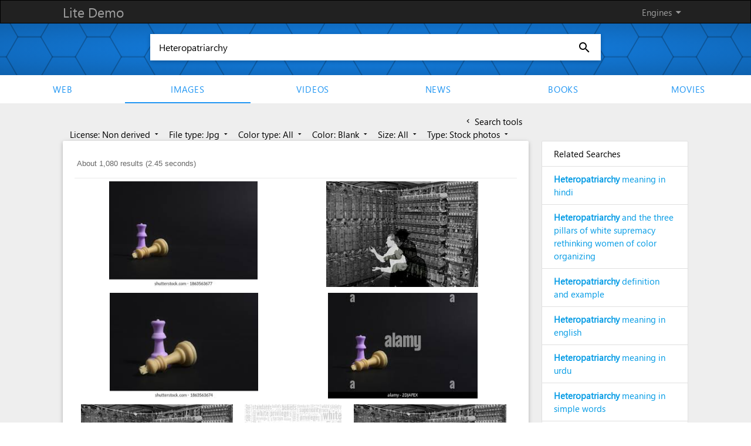

--- FILE ---
content_type: application/javascript; charset=utf-8
request_url: https://cse.google.com/cse/element/v1?rsz=20&num=20&hl=en&source=gcsc&cselibv=f71e4ed980f4c082&searchtype=image&cx=006010194534762694787%3Ahlwrnevfyuo&q=Heteropatriarchy&safe=active&cse_tok=AEXjvhJefR214aWzf-EZFPKUB-6p%3A1769116316469&as_filetype=jpg&imgcolor=black&imgtype=stock&exp=cc%2Capo&callback=google.search.cse.api16812&rurl=https%3A%2F%2Fdemo.azizisearch.com%2Flite%2Fimages%2Fsearch%3Fq%3DHeteropatriarchy%26t%3D3%26mf%3D0%26ml%3D4%26c%3D10
body_size: 5680
content:
/*O_o*/
google.search.cse.api16812({
  "cursor": {
    "currentPageIndex": 0,
    "estimatedResultCount": "1080",
    "moreResultsUrl": "http://www.google.com/cse?oe=utf8&ie=utf8&source=uds&searchtype=image&q=Heteropatriarchy&safe=active&as_filetype=jpg&imgtype=stock&imgcolor=black&cx=006010194534762694787:hlwrnevfyuo&start=0",
    "resultCount": "1,080",
    "searchResultTime": "2.45",
    "pages": [
      {
        "label": 1,
        "start": "0"
      },
      {
        "label": 2,
        "start": "20"
      },
      {
        "label": 3,
        "start": "40"
      },
      {
        "label": 4,
        "start": "60"
      },
      {
        "label": 5,
        "start": "80"
      },
      {
        "label": 6,
        "start": "100"
      },
      {
        "label": 7,
        "start": "120"
      },
      {
        "label": 8,
        "start": "140"
      },
      {
        "label": 9,
        "start": "160"
      },
      {
        "label": 10,
        "start": "180"
      }
    ]
  },
  "context": {
    "title": "Azizi search - Images",
    "total_results": "0"
  },
  "results": [
    {
      "content": "Feminist Symbol Queen Defeated King Equality Stock Photo ...",
      "contentNoFormatting": "Feminist Symbol Queen Defeated King Equality Stock Photo ...",
      "title": "Feminist Symbol Queen Defeated King Equality Stock Photo ...",
      "titleNoFormatting": "Feminist Symbol Queen Defeated King Equality Stock Photo ...",
      "unescapedUrl": "https://www.shutterstock.com/image-photo/feminist-symbol-queen-defeated-king-260nw-1863563677.jpg",
      "url": "https://www.shutterstock.com/image-photo/feminist-symbol-queen-defeated-king-260nw-1863563677.jpg",
      "visibleUrl": "www.shutterstock.com",
      "originalContextUrl": "https://www.shutterstock.com/image-photo/feminist-symbol-queen-defeated-king-equality-1863563674",
      "height": "280",
      "width": "393",
      "tbUrl": "https://encrypted-tbn0.gstatic.com/images?q=tbn:ANd9GcQYqwd6-SlmCWEvkQMVJnqBkcUhITbJpJBiqgNcHQKHzIOMPzHMI8DJ&s",
      "tbMedUrl": "https://encrypted-tbn0.gstatic.com/images?q=tbn:ANd9GcTuNytQr9NgsMdRkfEra97x3tpxP-piuyqjn2lQ5kn1tc8JC6ce6fu_Y30&s",
      "tbLargeUrl": "https://encrypted-tbn0.gstatic.com/images?q=tbn:ANd9GcRYKVFL-hlXVFcs0xm6JxdrTJ0Dnd7T6K0M5XxqGUlceRbqGSg&s",
      "tbHeight": "88",
      "tbMedHeight": "136",
      "tbLargeHeight": "189",
      "tbWidth": "124",
      "tbMedWidth": "191",
      "tbLargeWidth": "266",
      "imageId": "ANd9GcQYqwd6-SlmCWEvkQMVJnqBkcUhITbJpJBiqgNcHQKHzIOMPzHMI8DJ",
      "breadcrumbUrl": {
        "crumbs": [
          "image-photo",
          "feminist-symbol-queen-defeated-king-260nw-1863563677.jpg"
        ]
      },
      "fileFormat": "image/jpeg"
    },
    {
      "content": "Hanna Barakat&#39;s image collection &amp; the paradoxes of depicting ...",
      "contentNoFormatting": "Hanna Barakat's image collection & the paradoxes of depicting ...",
      "title": "Hanna Barakat&#39;s image collection &amp; the paradoxes of depicting ...",
      "titleNoFormatting": "Hanna Barakat's image collection & the paradoxes of depicting ...",
      "unescapedUrl": "https://blog.betterimagesofai.org/wp-content/uploads/2025/01/HannaBarakat-CambridgeDiversity-FundShadowWork%E2%80%93-Decrypting-Bletchley-Parks-Codebreakers-1280x889-3.jpg",
      "url": "https://blog.betterimagesofai.org/wp-content/uploads/2025/01/HannaBarakat-CambridgeDiversity-FundShadowWork%25E2%2580%2593-Decrypting-Bletchley-Parks-Codebreakers-1280x889-3.jpg",
      "visibleUrl": "blog.betterimagesofai.org",
      "originalContextUrl": "https://blog.betterimagesofai.org/hanna-barakats-image-collection-the-paradoxes-of-depicting-diversity-in-ai-history/",
      "height": "889",
      "width": "1280",
      "tbUrl": "https://encrypted-tbn0.gstatic.com/images?q=tbn:ANd9GcTpQuJfaGRMGJs9ifWVOPzRqieJmr4Kmove_1Jd6OBF_9yUoDxkfDRSt7s&s",
      "tbMedUrl": "https://encrypted-tbn0.gstatic.com/images?q=tbn:ANd9GcRimXOosQ6mF0owUE1eJIRsI3mL2yZC6Pke0sf85Q96jqaLVBr4gL_fnlj5&s",
      "tbLargeUrl": "https://encrypted-tbn0.gstatic.com/images?q=tbn:ANd9GcRJFukK78d-k3AxmzheU0R1NCJOg7ddiKmDN3BpnL2Kr58WlXTx&s",
      "tbHeight": "104",
      "tbMedHeight": "134",
      "tbLargeHeight": "187",
      "tbWidth": "150",
      "tbMedWidth": "193",
      "tbLargeWidth": "269",
      "imageId": "ANd9GcTpQuJfaGRMGJs9ifWVOPzRqieJmr4Kmove_1Jd6OBF_9yUoDxkfDRSt7s",
      "breadcrumbUrl": {
        "crumbs": [
          "wp-content",
          "uploads",
          "2025",
          "01",
          "HannaBarakat-CambridgeDiversity-FundShadowWork–-Decrypting-Bletchley-Parks-Codebreakers-1280x889-3.jpg"
        ]
      },
      "fileFormat": "image/jpeg"
    },
    {
      "content": "Feminist Symbol Queen Defeated King Equality Stock Photo ...",
      "contentNoFormatting": "Feminist Symbol Queen Defeated King Equality Stock Photo ...",
      "title": "Feminist Symbol Queen Defeated King Equality Stock Photo ...",
      "titleNoFormatting": "Feminist Symbol Queen Defeated King Equality Stock Photo ...",
      "unescapedUrl": "https://www.shutterstock.com/image-photo/feminist-symbol-queen-defeated-king-260nw-1863563674.jpg",
      "url": "https://www.shutterstock.com/image-photo/feminist-symbol-queen-defeated-king-260nw-1863563674.jpg",
      "visibleUrl": "www.shutterstock.com",
      "originalContextUrl": "https://www.shutterstock.com/image-photo/feminist-symbol-queen-defeated-king-equality-1863563674",
      "height": "280",
      "width": "393",
      "tbUrl": "https://encrypted-tbn0.gstatic.com/images?q=tbn:ANd9GcQt56qMlEb4BkPE2vydh3Jq9ArhaDIcOyMxqz8fAFavrl_yxw6gMhFCLw&s",
      "tbMedUrl": "https://encrypted-tbn0.gstatic.com/images?q=tbn:ANd9GcTI5YvjxqcFiASeByKhXcjmMPieQz0zadiwfhoGWUf2ZgdeVm_-_ejUE8Tp&s",
      "tbLargeUrl": "https://encrypted-tbn0.gstatic.com/images?q=tbn:ANd9GcQ_m6IuCYQbwAhmhDOpKpJcV630B6WGTMFRXDO1UBo5CSVw1d-_&s",
      "tbHeight": "88",
      "tbMedHeight": "136",
      "tbLargeHeight": "189",
      "tbWidth": "124",
      "tbMedWidth": "191",
      "tbLargeWidth": "266",
      "imageId": "ANd9GcQt56qMlEb4BkPE2vydh3Jq9ArhaDIcOyMxqz8fAFavrl_yxw6gMhFCLw",
      "breadcrumbUrl": {
        "crumbs": [
          "image-photo",
          "feminist-symbol-queen-defeated-king-260nw-1863563674.jpg"
        ]
      },
      "fileFormat": "image/jpeg"
    },
    {
      "content": "Feminist symbol. The queen defeated king. Equality and equity for ...",
      "contentNoFormatting": "Feminist symbol. The queen defeated king. Equality and equity for ...",
      "title": "Feminist symbol. The queen defeated king. Equality and equity for ...",
      "titleNoFormatting": "Feminist symbol. The queen defeated king. Equality and equity for ...",
      "unescapedUrl": "https://l450v.alamy.com/450v/2djafex/feminist-symbol-the-queen-defeated-king-equality-and-equity-for-women-chess-pieces-metaphor-2djafex.jpg",
      "url": "https://l450v.alamy.com/450v/2djafex/feminist-symbol-the-queen-defeated-king-equality-and-equity-for-women-chess-pieces-metaphor-2djafex.jpg",
      "visibleUrl": "www.alamy.com",
      "originalContextUrl": "https://www.alamy.com/feminist-symbol-the-queen-defeated-king-equality-and-equity-for-women-chess-pieces-metaphor-image389923604.html",
      "height": "318",
      "width": "450",
      "tbUrl": "https://encrypted-tbn0.gstatic.com/images?q=tbn:ANd9GcTcGXOqrTCCxzh-h24CZWxQeb-S9XZ1ihsAtxddyfQCY6rJ9uXQR5pz&s",
      "tbMedUrl": "https://encrypted-tbn0.gstatic.com/images?q=tbn:ANd9GcSMBDKLdmuoW0vAtCYeLRZmZbui0KHA-W2o8P5l9uR-f0-BihPLN7YDzCc&s",
      "tbLargeUrl": "https://encrypted-tbn0.gstatic.com/images?q=tbn:ANd9GcTUR-R1mJrSGOg0VWfDWdUZEAdmRoUzcUJUyBTszbKMDxgG9AA&s",
      "tbHeight": "90",
      "tbMedHeight": "135",
      "tbLargeHeight": "189",
      "tbWidth": "127",
      "tbMedWidth": "192",
      "tbLargeWidth": "267",
      "imageId": "ANd9GcTcGXOqrTCCxzh-h24CZWxQeb-S9XZ1ihsAtxddyfQCY6rJ9uXQR5pz",
      "breadcrumbUrl": {
        "crumbs": [
          "450v",
          "2djafex",
          "feminist-symbol-the-queen-defeated-king-equality-and-equity-for-women-chess-pieces-metaphor-2djafex.jpg"
        ]
      },
      "fileFormat": "image/jpeg"
    },
    {
      "content": "Hanna Barakat&#39;s image collection &amp; the paradoxes of depicting ...",
      "contentNoFormatting": "Hanna Barakat's image collection & the paradoxes of depicting ...",
      "title": "Hanna Barakat&#39;s image collection &amp; the paradoxes of depicting ...",
      "titleNoFormatting": "Hanna Barakat's image collection & the paradoxes of depicting ...",
      "unescapedUrl": "https://blog.betterimagesofai.org/wp-content/uploads/2025/01/HannaBarakat-CambridgeDiversity-FundShadowWork%E2%80%93-Decrypting-Bletchley-Parks-Codebreakers-1280x889-3-1088x756.jpg",
      "url": "https://blog.betterimagesofai.org/wp-content/uploads/2025/01/HannaBarakat-CambridgeDiversity-FundShadowWork%25E2%2580%2593-Decrypting-Bletchley-Parks-Codebreakers-1280x889-3-1088x756.jpg",
      "visibleUrl": "blog.betterimagesofai.org",
      "originalContextUrl": "https://blog.betterimagesofai.org/hanna-barakats-image-collection-the-paradoxes-of-depicting-diversity-in-ai-history/",
      "height": "756",
      "width": "1088",
      "tbUrl": "https://encrypted-tbn0.gstatic.com/images?q=tbn:ANd9GcQkg5hfufSZ199GdTTTaQqJuYye4c0m9WxF77Qg3-FlqcNTZWssAWFQ_g&s",
      "tbMedUrl": "https://encrypted-tbn0.gstatic.com/images?q=tbn:ANd9GcQIVvk63ZYl1RO1lcvidKrVNtk0GdxjfQtmsVi30R_30hxQOGPTHPKmPsI&s",
      "tbLargeUrl": "https://encrypted-tbn0.gstatic.com/images?q=tbn:ANd9GcTIIVvbpBmRqgEmACO5lypMv_Gr5ATgZgQLP4ZA7VZWd1nyU-E&s",
      "tbHeight": "104",
      "tbMedHeight": "134",
      "tbLargeHeight": "187",
      "tbWidth": "150",
      "tbMedWidth": "193",
      "tbLargeWidth": "269",
      "imageId": "ANd9GcQkg5hfufSZ199GdTTTaQqJuYye4c0m9WxF77Qg3-FlqcNTZWssAWFQ_g",
      "breadcrumbUrl": {
        "crumbs": [
          "wp-content",
          "uploads",
          "2025",
          "01",
          "HannaBarakat-CambridgeDiversity-FundShadowWork–-Decrypting-Bletchley-Parks-Codebreakers-1280x889-3-1088x756.jpg"
        ]
      },
      "fileFormat": "image/jpeg"
    },
    {
      "content": "White supremacy hi-res stock photography and images - Alamy",
      "contentNoFormatting": "White supremacy hi-res stock photography and images - Alamy",
      "title": "White supremacy hi-res stock photography and images - Alamy",
      "titleNoFormatting": "White supremacy hi-res stock photography and images - Alamy",
      "unescapedUrl": "https://c8.alamy.com/comp/2S003TC/white-supremacy-culture-word-cloud-conceptual-design-isolated-on-white-background-2S003TC.jpg",
      "url": "https://c8.alamy.com/comp/2S003TC/white-supremacy-culture-word-cloud-conceptual-design-isolated-on-white-background-2S003TC.jpg",
      "visibleUrl": "www.alamy.com",
      "originalContextUrl": "https://www.alamy.com/stock-photo/white-supremacy.html",
      "height": "1390",
      "width": "1274",
      "tbUrl": "https://encrypted-tbn0.gstatic.com/images?q=tbn:ANd9GcQLKLvGQioxXDZehyqCU3hdhx-30nXoI8DCLkAvKZxgiRHS_2NubvL3KaA&s",
      "tbMedUrl": "https://encrypted-tbn0.gstatic.com/images?q=tbn:ANd9GcScpuEhNP_kIvcbRcI2lArtY-klYHnSS-guHbu2sRkH_H2RLh4Twdc524I&s",
      "tbLargeUrl": "https://encrypted-tbn0.gstatic.com/images?q=tbn:ANd9GcQhNObqbI9l-xLwZ5gTUOXnljszCy_0DJvIviXHJxljCqrzzAc&s",
      "tbHeight": "150",
      "tbMedHeight": "146",
      "tbLargeHeight": "235",
      "tbWidth": "137",
      "tbMedWidth": "134",
      "tbLargeWidth": "215",
      "imageId": "ANd9GcQLKLvGQioxXDZehyqCU3hdhx-30nXoI8DCLkAvKZxgiRHS_2NubvL3KaA",
      "breadcrumbUrl": {
        "crumbs": [
          "comp",
          "2S003TC",
          "white-supremacy-culture-word-cloud-conceptual-design-isolated-on-white-background-2S003TC.jpg"
        ]
      },
      "fileFormat": "image/jpeg"
    },
    {
      "content": "HannaBarakat- ...",
      "contentNoFormatting": "HannaBarakat- ...",
      "title": "Hanna Barakat&#39;s image collection &amp; the paradoxes of depicting ...",
      "titleNoFormatting": "Hanna Barakat's image collection & the paradoxes of depicting ...",
      "unescapedUrl": "https://blog.betterimagesofai.org/wp-content/uploads/2025/01/HannaBarakat-CambridgeDiversity-FundShadowWork%E2%80%93-Decrypting-Bletchley-Parks-Codebreakers-1280x889-1-1024x711.jpg",
      "url": "https://blog.betterimagesofai.org/wp-content/uploads/2025/01/HannaBarakat-CambridgeDiversity-FundShadowWork%25E2%2580%2593-Decrypting-Bletchley-Parks-Codebreakers-1280x889-1-1024x711.jpg",
      "visibleUrl": "blog.betterimagesofai.org",
      "originalContextUrl": "https://blog.betterimagesofai.org/hanna-barakats-image-collection-the-paradoxes-of-depicting-diversity-in-ai-history/",
      "height": "711",
      "width": "1024",
      "tbUrl": "https://encrypted-tbn0.gstatic.com/images?q=tbn:ANd9GcS2nTZGYrkWJUobsnY8-dw8nQTiB5SkeXsj85n_z5lgkre2s7gpUmzefY4&s",
      "tbMedUrl": "https://encrypted-tbn0.gstatic.com/images?q=tbn:ANd9GcRvWC6nTQNWBTTPI42DHbzQjLVY4BJ4vRq8iMV_1XDVfCvYcDlwvajxyQ9B&s",
      "tbLargeUrl": "https://encrypted-tbn0.gstatic.com/images?q=tbn:ANd9GcRo736pKDLOlkrEO0dnSM-pw0E0lWh2bErEU1-Nfq9tPOO1hre-&s",
      "tbHeight": "104",
      "tbMedHeight": "134",
      "tbLargeHeight": "187",
      "tbWidth": "150",
      "tbMedWidth": "194",
      "tbLargeWidth": "270",
      "imageId": "ANd9GcS2nTZGYrkWJUobsnY8-dw8nQTiB5SkeXsj85n_z5lgkre2s7gpUmzefY4",
      "breadcrumbUrl": {
        "crumbs": [
          "wp-content",
          "uploads",
          "2025",
          "01",
          "HannaBarakat-CambridgeDiversity-FundShadowWork–-Decrypting-Bletchley-Parks-Codebreakers-1280x889-1-1024x711.jpg"
        ]
      },
      "fileFormat": "image/jpeg"
    },
    {
      "content": "Feminist women fighting against \u003cb\u003eheteropatriarchal\u003c/b\u003e capitalism Stock ...",
      "contentNoFormatting": "Feminist women fighting against heteropatriarchal capitalism Stock ...",
      "title": "Feminist women fighting against \u003cb\u003eheteropatriarchal\u003c/b\u003e capitalism Stock ...",
      "titleNoFormatting": "Feminist women fighting against heteropatriarchal capitalism Stock ...",
      "unescapedUrl": "https://c8.alamy.com/comp/2A6GXM7/feminist-women-fighting-against-heteropatriarchal-capitalism-2A6GXM7.jpg",
      "url": "https://c8.alamy.com/comp/2A6GXM7/feminist-women-fighting-against-heteropatriarchal-capitalism-2A6GXM7.jpg",
      "visibleUrl": "www.alamy.com",
      "originalContextUrl": "https://www.alamy.com/feminist-women-fighting-against-heteropatriarchal-capitalism-image331057111.html",
      "height": "957",
      "width": "1300",
      "tbUrl": "https://encrypted-tbn0.gstatic.com/images?q=tbn:ANd9GcRobAr875SY-QLaEfeovL4GV_-5_fGBNVyg-mGH4tMQbTXTC7-VLKE9lA&s",
      "tbMedUrl": "https://encrypted-tbn0.gstatic.com/images?q=tbn:ANd9GcQeMcEpMFL8Bk7TabbbouMdPt3sGOhugsl6yIlniHjIRHiUc_0XGfsyk6E&s",
      "tbLargeUrl": "https://encrypted-tbn0.gstatic.com/images?q=tbn:ANd9GcRLXZGZhqtAqPqzOFOk4-ykWUzAVVkXJfIMSdgj3DkWIc_zei4&s",
      "tbHeight": "110",
      "tbMedHeight": "138",
      "tbLargeHeight": "193",
      "tbWidth": "150",
      "tbMedWidth": "188",
      "tbLargeWidth": "262",
      "imageId": "ANd9GcRobAr875SY-QLaEfeovL4GV_-5_fGBNVyg-mGH4tMQbTXTC7-VLKE9lA",
      "breadcrumbUrl": {
        "crumbs": [
          "comp",
          "2A6GXM7",
          "feminist-women-fighting-against-heteropatriarchal-capitalism-2A6GXM7.jpg"
        ]
      },
      "fileFormat": "image/jpeg"
    },
    {
      "content": "1,494 Consumer Rights Stock Photos - Free &amp; Royalty-Free Stock ...",
      "contentNoFormatting": "1,494 Consumer Rights Stock Photos - Free & Royalty-Free Stock ...",
      "title": "1,494 Consumer Rights Stock Photos - Free &amp; Royalty-Free Stock ...",
      "titleNoFormatting": "1,494 Consumer Rights Stock Photos - Free & Royalty-Free Stock ...",
      "unescapedUrl": "https://thumbs.dreamstime.com/b/protection-regulation-home-insurance-law-justice-protection-regulation-home-insurance-law-justice-concept-115018789.jpg",
      "url": "https://thumbs.dreamstime.com/b/protection-regulation-home-insurance-law-justice-protection-regulation-home-insurance-law-justice-concept-115018789.jpg",
      "visibleUrl": "www.dreamstime.com",
      "originalContextUrl": "https://www.dreamstime.com/photos-images/consumer-rights.html",
      "height": "525",
      "width": "800",
      "tbUrl": "https://encrypted-tbn0.gstatic.com/images?q=tbn:ANd9GcSRckdcJOesRw0VPYqGbArsOuUi6ghB5uNfn20vQILht_6qszuvxNivdIo&s",
      "tbMedUrl": "https://encrypted-tbn0.gstatic.com/images?q=tbn:ANd9GcQyfnczm3YibqLdYGIBMvy9Ws9yzV8-pQ60vR_BTBmvt6vgSGWjfEVzgrek&s",
      "tbLargeUrl": "https://encrypted-tbn0.gstatic.com/images?q=tbn:ANd9GcTLBAPRYstaoodNrwaOjg_qK-U_aOCxa_MMUUpoGgpA0glie7DQ&s",
      "tbHeight": "94",
      "tbMedHeight": "130",
      "tbLargeHeight": "182",
      "tbWidth": "143",
      "tbMedWidth": "199",
      "tbLargeWidth": "277",
      "imageId": "ANd9GcSRckdcJOesRw0VPYqGbArsOuUi6ghB5uNfn20vQILht_6qszuvxNivdIo",
      "breadcrumbUrl": {
        "crumbs": [
          "b",
          "protection-regulation-home-insurance-law-justice-protection-regulation-home-insurance-law-justice-concept-115018789.jpg"
        ]
      },
      "fileFormat": "image/jpeg"
    },
    {
      "content": "Feminist symbol. The queen defeated king. Equality and equity for ...",
      "contentNoFormatting": "Feminist symbol. The queen defeated king. Equality and equity for ...",
      "title": "Feminist symbol. The queen defeated king. Equality and equity for ...",
      "titleNoFormatting": "Feminist symbol. The queen defeated king. Equality and equity for ...",
      "unescapedUrl": "https://c8.alamy.com/comp/2DJAFF0/feminist-symbol-the-queen-defeated-king-equality-and-equity-for-women-chess-pieces-metaphor-2DJAFF0.jpg",
      "url": "https://c8.alamy.com/comp/2DJAFF0/feminist-symbol-the-queen-defeated-king-equality-and-equity-for-women-chess-pieces-metaphor-2DJAFF0.jpg",
      "visibleUrl": "www.alamy.com",
      "originalContextUrl": "https://www.alamy.com/feminist-symbol-the-queen-defeated-king-equality-and-equity-for-women-chess-pieces-metaphor-image389923604.html",
      "height": "951",
      "width": "1300",
      "tbUrl": "https://encrypted-tbn0.gstatic.com/images?q=tbn:ANd9GcQZkfn6fUeRb39hygU_wf4DERsOqmDX5llSGb7n4FgFkkZeopL6kbXaSkU&s",
      "tbMedUrl": "https://encrypted-tbn0.gstatic.com/images?q=tbn:ANd9GcQ1-FqAhWg-oAC1EzG63E_fMKiN-Bd5J3oCjHAamw5_gjMqr-O-aF6vJBmY&s",
      "tbLargeUrl": "https://encrypted-tbn0.gstatic.com/images?q=tbn:ANd9GcTrOIJXElx0tAe2wA7wSac6xIgXk7UuvW0o1-ZS7zVUEaDVJfcM&s",
      "tbHeight": "110",
      "tbMedHeight": "138",
      "tbLargeHeight": "192",
      "tbWidth": "150",
      "tbMedWidth": "189",
      "tbLargeWidth": "263",
      "imageId": "ANd9GcQZkfn6fUeRb39hygU_wf4DERsOqmDX5llSGb7n4FgFkkZeopL6kbXaSkU",
      "breadcrumbUrl": {
        "crumbs": [
          "comp",
          "2DJAFF0",
          "feminist-symbol-the-queen-defeated-king-equality-and-equity-for-women-chess-pieces-metaphor-2DJAFF0.jpg"
        ]
      },
      "fileFormat": "image/jpeg"
    },
    {
      "content": "2,405 Women March Angry Stock Photos - Free &amp; Royalty-Free Stock ...",
      "contentNoFormatting": "2,405 Women March Angry Stock Photos - Free & Royalty-Free Stock ...",
      "title": "2,405 Women March Angry Stock Photos - Free &amp; Royalty-Free Stock ...",
      "titleNoFormatting": "2,405 Women March Angry Stock Photos - Free & Royalty-Free Stock ...",
      "unescapedUrl": "https://thumbs.dreamstime.com/b/climate-change-protest-women-megaphone-environment-awareness-ecology-outdoor-people-crowd-bullhorn-group-activism-416887737.jpg",
      "url": "https://thumbs.dreamstime.com/b/climate-change-protest-women-megaphone-environment-awareness-ecology-outdoor-people-crowd-bullhorn-group-activism-416887737.jpg",
      "visibleUrl": "www.dreamstime.com",
      "originalContextUrl": "https://www.dreamstime.com/photos-images/women-march-angry.html",
      "height": "422",
      "width": "800",
      "tbUrl": "https://encrypted-tbn0.gstatic.com/images?q=tbn:ANd9GcQTP2TzciV4NFz8kfsjoFewl_ypWnc-nx5vRZ_2Qm12kAQuM54p7XCICl8&s",
      "tbMedUrl": "https://encrypted-tbn0.gstatic.com/images?q=tbn:ANd9GcS8lxMW6r-Lc7Ng_Ld9XzpTalA3zIgNZfj7gdnHhOlquhVnqYHqhm0JbZQ&s",
      "tbLargeUrl": "https://encrypted-tbn0.gstatic.com/images?q=tbn:ANd9GcTm7xJcD4A3krES4aNKDF0077E9GCENisf6sWjqK2T5EbCLUxR7&s",
      "tbHeight": "75",
      "tbMedHeight": "117",
      "tbLargeHeight": "163",
      "tbWidth": "143",
      "tbMedWidth": "222",
      "tbLargeWidth": "309",
      "imageId": "ANd9GcQTP2TzciV4NFz8kfsjoFewl_ypWnc-nx5vRZ_2Qm12kAQuM54p7XCICl8",
      "breadcrumbUrl": {
        "crumbs": [
          "b",
          "climate-change-protest-women-megaphone-environment-awareness-ecology-outdoor-people-crowd-bullhorn-group-activism-416887737.jpg"
        ]
      },
      "fileFormat": "image/jpeg"
    },
    {
      "content": "\u003cb\u003eHeteropatriarchy\u003c/b\u003e hi-res stock photography and images - Alamy",
      "contentNoFormatting": "Heteropatriarchy hi-res stock photography and images - Alamy",
      "title": "\u003cb\u003eHeteropatriarchy\u003c/b\u003e hi-res stock photography and images - Alamy",
      "titleNoFormatting": "Heteropatriarchy hi-res stock photography and images - Alamy",
      "unescapedUrl": "https://c8.alamy.com/comp/2DJAFEX/feminist-symbol-the-queen-defeated-king-equality-and-equity-for-women-chess-pieces-metaphor-2DJAFEX.jpg",
      "url": "https://c8.alamy.com/comp/2DJAFEX/feminist-symbol-the-queen-defeated-king-equality-and-equity-for-women-chess-pieces-metaphor-2DJAFEX.jpg",
      "visibleUrl": "www.alamy.com",
      "originalContextUrl": "https://www.alamy.com/stock-photo/heteropatriarchy.html",
      "height": "950",
      "width": "1300",
      "tbUrl": "https://encrypted-tbn0.gstatic.com/images?q=tbn:ANd9GcRKSg6YY6pDNAN8mdi5obHqQJv4f-8sK2UwokJ-L_YOeKpV5kXFPSLB8Q&s",
      "tbMedUrl": "https://encrypted-tbn0.gstatic.com/images?q=tbn:ANd9GcRnOughNU55et9pHmf8zTUgtuVhzROXl61FDN2rPe6FFn4IMh-WM7-IoRU&s",
      "tbLargeUrl": "https://encrypted-tbn0.gstatic.com/images?q=tbn:ANd9GcQyDP5lRQNyLZUgCp00sE-rLWd2MCDjGMvSD-3oqTA0hjwXX1w&s",
      "tbHeight": "110",
      "tbMedHeight": "138",
      "tbLargeHeight": "192",
      "tbWidth": "150",
      "tbMedWidth": "189",
      "tbLargeWidth": "263",
      "imageId": "ANd9GcRKSg6YY6pDNAN8mdi5obHqQJv4f-8sK2UwokJ-L_YOeKpV5kXFPSLB8Q",
      "breadcrumbUrl": {
        "crumbs": [
          "comp",
          "2DJAFEX",
          "feminist-symbol-the-queen-defeated-king-equality-and-equity-for-women-chess-pieces-metaphor-2DJAFEX.jpg"
        ]
      },
      "fileFormat": "image/jpeg"
    },
    {
      "content": "10,142 Against Consumerism Stock Photos - Free &amp; Royalty-Free ...",
      "contentNoFormatting": "10,142 Against Consumerism Stock Photos - Free & Royalty-Free ...",
      "title": "10,142 Against Consumerism Stock Photos - Free &amp; Royalty-Free ...",
      "titleNoFormatting": "10,142 Against Consumerism Stock Photos - Free & Royalty-Free ...",
      "unescapedUrl": "https://thumbs.dreamstime.com/b/shopping-cart-filled-wrapped-gift-golden-bow-against-bokeh-background-holiday-consumerism-concept-410004997.jpg",
      "url": "https://thumbs.dreamstime.com/b/shopping-cart-filled-wrapped-gift-golden-bow-against-bokeh-background-holiday-consumerism-concept-410004997.jpg",
      "visibleUrl": "www.dreamstime.com",
      "originalContextUrl": "https://www.dreamstime.com/photos-images/against-consumerism.html",
      "height": "449",
      "width": "800",
      "tbUrl": "https://encrypted-tbn0.gstatic.com/images?q=tbn:ANd9GcQrRtKo-tSoIdvQe5lCer-hGEZPnAqt9NEhBGDtHreu5qwWGGZEpHJpoA&s",
      "tbMedUrl": "https://encrypted-tbn0.gstatic.com/images?q=tbn:ANd9GcRveVT6-fqVMWGZ23XY4v9ihcwviW7nLEsSOLox2AfYdVdNXRCE85j2GA&s",
      "tbLargeUrl": "https://encrypted-tbn0.gstatic.com/images?q=tbn:ANd9GcQUmfjJ1Ul5bdhqhys1LCivdWWICm8oDj65CsjvQedIsbXEcCE&s",
      "tbHeight": "80",
      "tbMedHeight": "121",
      "tbLargeHeight": "168",
      "tbWidth": "143",
      "tbMedWidth": "215",
      "tbLargeWidth": "300",
      "imageId": "ANd9GcQrRtKo-tSoIdvQe5lCer-hGEZPnAqt9NEhBGDtHreu5qwWGGZEpHJpoA",
      "breadcrumbUrl": {
        "crumbs": [
          "b",
          "shopping-cart-filled-wrapped-gift-golden-bow-against-bokeh-background-holiday-consumerism-concept-410004997.jpg"
        ]
      },
      "fileFormat": "image/jpeg"
    },
    {
      "content": "Anti colonialism hi-res stock photography and images - Alamy",
      "contentNoFormatting": "Anti colonialism hi-res stock photography and images - Alamy",
      "title": "Anti colonialism hi-res stock photography and images - Alamy",
      "titleNoFormatting": "Anti colonialism hi-res stock photography and images - Alamy",
      "unescapedUrl": "https://c8.alamy.com/comp/FB9W6A/may-1968-events-1968-france-ile-de-france-region-may-1968-events-speech-FB9W6A.jpg",
      "url": "https://c8.alamy.com/comp/FB9W6A/may-1968-events-1968-france-ile-de-france-region-may-1968-events-speech-FB9W6A.jpg",
      "visibleUrl": "www.alamy.com",
      "originalContextUrl": "https://www.alamy.com/stock-photo/anti-colonialism.html",
      "height": "1144",
      "width": "1300",
      "tbUrl": "https://encrypted-tbn0.gstatic.com/images?q=tbn:ANd9GcR8garyaRi-PyFcHew_FB1hR0kzlyXNA4xJ967lsG2Jc3l4kBMh6LKiomNB&s",
      "tbMedUrl": "https://encrypted-tbn0.gstatic.com/images?q=tbn:ANd9GcQWSSZYEfjYUQFP2erFNmlo_hcwjHRfw9YIJ9POEZ75lq23dR_es2-VTf-8&s",
      "tbLargeUrl": "https://encrypted-tbn0.gstatic.com/images?q=tbn:ANd9GcQjfrQNMAPss7iwbPnJwla1jQyt10vBt8sXZbfHS4oLbg8h6ZLM&s",
      "tbHeight": "132",
      "tbMedHeight": "151",
      "tbLargeHeight": "211",
      "tbWidth": "150",
      "tbMedWidth": "172",
      "tbLargeWidth": "239",
      "imageId": "ANd9GcR8garyaRi-PyFcHew_FB1hR0kzlyXNA4xJ967lsG2Jc3l4kBMh6LKiomNB",
      "breadcrumbUrl": {
        "crumbs": [
          "comp",
          "FB9W6A",
          "may-1968-events-1968-france-ile-de-france-region-may-1968-events-speech-FB9W6A.jpg"
        ]
      },
      "fileFormat": "image/jpeg"
    },
    {
      "content": "7,839 Equality Feminist Stock Photos - Free &amp; Royalty-Free Stock ...",
      "contentNoFormatting": "7,839 Equality Feminist Stock Photos - Free & Royalty-Free Stock ...",
      "title": "7,839 Equality Feminist Stock Photos - Free &amp; Royalty-Free Stock ...",
      "titleNoFormatting": "7,839 Equality Feminist Stock Photos - Free & Royalty-Free Stock ...",
      "unescapedUrl": "https://thumbs.dreamstime.com/b/empowering-feminist-artwork-featuring-strong-female-silhouette-amidst-vibrant-color-rays-feminine-symbols-representing-430244858.jpg",
      "url": "https://thumbs.dreamstime.com/b/empowering-feminist-artwork-featuring-strong-female-silhouette-amidst-vibrant-color-rays-feminine-symbols-representing-430244858.jpg",
      "visibleUrl": "www.dreamstime.com",
      "originalContextUrl": "https://www.dreamstime.com/photos-images/equality-feminist.html",
      "height": "900",
      "width": "600",
      "tbUrl": "https://encrypted-tbn0.gstatic.com/images?q=tbn:ANd9GcSRu7h_CNriJot2dgneGR8ggyqRTiX14V5b5Q87z0mry5hthHrHHU0Ji0U&s",
      "tbMedUrl": "https://encrypted-tbn0.gstatic.com/images?q=tbn:ANd9GcRc-VdvBwiFwUdHQ2W7-1GdWZhVeeYhDNvptlRFwLVDJ7S8HfVFEanuVN0&s",
      "tbLargeUrl": "https://encrypted-tbn0.gstatic.com/images?q=tbn:ANd9GcQ2-Wvs_DIDkegaywGjA1aATdhkGY8NUQDcar0alboV81F8g3Lh&s",
      "tbHeight": "146",
      "tbMedHeight": "171",
      "tbLargeHeight": "275",
      "tbWidth": "97",
      "tbMedWidth": "114",
      "tbLargeWidth": "183",
      "imageId": "ANd9GcSRu7h_CNriJot2dgneGR8ggyqRTiX14V5b5Q87z0mry5hthHrHHU0Ji0U",
      "breadcrumbUrl": {
        "crumbs": [
          "b",
          "empowering-feminist-artwork-featuring-strong-female-silhouette-amidst-vibrant-color-rays-feminine-symbols-representing-430244858.jpg"
        ]
      },
      "fileFormat": "image/jpeg"
    },
    {
      "content": "Capitalism is not working hi-res stock photography and images - Alamy",
      "contentNoFormatting": "Capitalism is not working hi-res stock photography and images - Alamy",
      "title": "Capitalism is not working hi-res stock photography and images - Alamy",
      "titleNoFormatting": "Capitalism is not working hi-res stock photography and images - Alamy",
      "unescapedUrl": "https://c8.alamy.com/comp/KW564W/blockupy-is-a-movement-that-focuses-on-protesting-economic-inequality-KW564W.jpg",
      "url": "https://c8.alamy.com/comp/KW564W/blockupy-is-a-movement-that-focuses-on-protesting-economic-inequality-KW564W.jpg",
      "visibleUrl": "www.alamy.com",
      "originalContextUrl": "https://www.alamy.com/stock-photo/capitalism-is-not-working.html",
      "height": "1065",
      "width": "1300",
      "tbUrl": "https://encrypted-tbn0.gstatic.com/images?q=tbn:ANd9GcTlaewI9KcV4OY4Yp6aX7CByTStC0rZuiw-3vDoendW06thSkyiBVRBoGA&s",
      "tbMedUrl": "https://encrypted-tbn0.gstatic.com/images?q=tbn:ANd9GcQ-4QVmcQyQRnLc8ShgDuTFErktyrnxnBJBb48LftiRa9aqxpAgAjsC-H9w&s",
      "tbLargeUrl": "https://encrypted-tbn0.gstatic.com/images?q=tbn:ANd9GcR_uAoc08hEzQ-CA_5DwnhBOJyFsPMNz6Biw6Hrsm-xD6EIipJh&s",
      "tbHeight": "123",
      "tbMedHeight": "146",
      "tbLargeHeight": "203",
      "tbWidth": "150",
      "tbMedWidth": "178",
      "tbLargeWidth": "248",
      "imageId": "ANd9GcTlaewI9KcV4OY4Yp6aX7CByTStC0rZuiw-3vDoendW06thSkyiBVRBoGA",
      "breadcrumbUrl": {
        "crumbs": [
          "comp",
          "KW564W",
          "blockupy-is-a-movement-that-focuses-on-protesting-economic-inequality-KW564W.jpg"
        ]
      },
      "fileFormat": "image/jpeg"
    },
    {
      "content": "stock-photo-feminist-symbol- ...",
      "contentNoFormatting": "stock-photo-feminist-symbol- ...",
      "title": "Feminist Symbol Queen Defeated King Equality Stock Photo ...",
      "titleNoFormatting": "Feminist Symbol Queen Defeated King Equality Stock Photo ...",
      "unescapedUrl": "https://www.shutterstock.com/shutterstock/photos/1863563674/display_1500/stock-photo-feminist-symbol-the-queen-defeated-king-equality-and-equity-for-women-chess-pieces-metaphor-1863563674.jpg",
      "url": "https://www.shutterstock.com/shutterstock/photos/1863563674/display_1500/stock-photo-feminist-symbol-the-queen-defeated-king-equality-and-equity-for-women-chess-pieces-metaphor-1863563674.jpg",
      "visibleUrl": "www.shutterstock.com",
      "originalContextUrl": "https://www.shutterstock.com/image-photo/feminist-symbol-queen-defeated-king-equality-1863563674",
      "height": "1093",
      "width": "1500",
      "tbUrl": "https://encrypted-tbn0.gstatic.com/images?q=tbn:ANd9GcQPUBQ38VYluQ1MfNtWzjaXl29ySYZwh3wYK5lOBTF5mCzk3j8Vsj8USg&s",
      "tbMedUrl": "https://encrypted-tbn0.gstatic.com/images?q=tbn:ANd9GcS4fxjKisIae_umMdfkDYDvZQDl6heTLNVdEZeQbVw3FbWYJSKmFyP_3U4&s",
      "tbLargeUrl": "https://encrypted-tbn0.gstatic.com/images?q=tbn:ANd9GcQfqNQrvyOsj_275NuPvQ8sNeGmd9B7LG9L1HAPsCcp-Zd_veM&s",
      "tbHeight": "109",
      "tbMedHeight": "137",
      "tbLargeHeight": "192",
      "tbWidth": "150",
      "tbMedWidth": "189",
      "tbLargeWidth": "263",
      "imageId": "ANd9GcQPUBQ38VYluQ1MfNtWzjaXl29ySYZwh3wYK5lOBTF5mCzk3j8Vsj8USg",
      "breadcrumbUrl": {
        "crumbs": [
          "shutterstock",
          "photos",
          "1863563674",
          "display_1500",
          "stock-photo-feminist-symbol-the-queen-defeated-king-equality-and-equity-for-women-chess-pieces-metaphor-1863563674.jpg"
        ]
      },
      "fileFormat": "image/jpeg"
    },
    {
      "content": "4,342 Fighting Manager Stock Photos - Free &amp; Royalty-Free Stock ...",
      "contentNoFormatting": "4,342 Fighting Manager Stock Photos - Free & Royalty-Free Stock ...",
      "title": "4,342 Fighting Manager Stock Photos - Free &amp; Royalty-Free Stock ...",
      "titleNoFormatting": "4,342 Fighting Manager Stock Photos - Free & Royalty-Free Stock ...",
      "unescapedUrl": "https://thumbs.dreamstime.com/b/fighting-businessmen-8549436.jpg",
      "url": "https://thumbs.dreamstime.com/b/fighting-businessmen-8549436.jpg",
      "visibleUrl": "www.dreamstime.com",
      "originalContextUrl": "https://www.dreamstime.com/photos-images/fighting-manager.html",
      "height": "900",
      "width": "602",
      "tbUrl": "https://encrypted-tbn0.gstatic.com/images?q=tbn:ANd9GcT2_c4loDD8RIXWHFIc47WyZHFhSRxlAEH-yDW9zwMFaDZPvsEVNDxC1Q&s",
      "tbMedUrl": "https://encrypted-tbn0.gstatic.com/images?q=tbn:ANd9GcQGuPMwn6W8DWA94rZq0xWhayeJ69W63LuB7Qg9v9_bfUBsRZ_lqAtEmg&s",
      "tbLargeUrl": "https://encrypted-tbn0.gstatic.com/images?q=tbn:ANd9GcSPHFvpbLz3f18jf0u6Ng0OVFZUDp47RsNlAr1-zqXL9AK9zL4&s",
      "tbHeight": "146",
      "tbMedHeight": "171",
      "tbLargeHeight": "275",
      "tbWidth": "98",
      "tbMedWidth": "114",
      "tbLargeWidth": "184",
      "imageId": "ANd9GcT2_c4loDD8RIXWHFIc47WyZHFhSRxlAEH-yDW9zwMFaDZPvsEVNDxC1Q",
      "breadcrumbUrl": {
        "crumbs": [
          "b",
          "fighting-businessmen-8549436.jpg"
        ]
      },
      "fileFormat": "image/jpeg"
    },
    {
      "content": "ai education Archives - Better Images of AI Blog",
      "contentNoFormatting": "ai education Archives - Better Images of AI Blog",
      "title": "ai education Archives - Better Images of AI Blog",
      "titleNoFormatting": "ai education Archives - Better Images of AI Blog",
      "unescapedUrl": "https://blog.betterimagesofai.org/wp-content/uploads/2025/01/Analog-Lecture-on-Computing_Hanna-Barakat_Cambridge-Diversity-Fund_2360x1640-1024x712.jpg",
      "url": "https://blog.betterimagesofai.org/wp-content/uploads/2025/01/Analog-Lecture-on-Computing_Hanna-Barakat_Cambridge-Diversity-Fund_2360x1640-1024x712.jpg",
      "visibleUrl": "blog.betterimagesofai.org",
      "originalContextUrl": "https://blog.betterimagesofai.org/tag/ai-education/",
      "height": "712",
      "width": "1024",
      "tbUrl": "https://encrypted-tbn0.gstatic.com/images?q=tbn:ANd9GcTKGtJwjsi8V6zyF92Qjcvtc2720N3mMCJUGK085ALKWcg_-4_vqxyCnw&s",
      "tbMedUrl": "https://encrypted-tbn0.gstatic.com/images?q=tbn:ANd9GcTITWb_SegsC8ImFppsw0EIMNrce97PGtXfaMGDC3z0sQnqI-rK6BQo-7I&s",
      "tbLargeUrl": "https://encrypted-tbn0.gstatic.com/images?q=tbn:ANd9GcSgicnkzpujFOUw7elPgp9KFM8mZAsZTad-y6_7eYJqeDkcltg&s",
      "tbHeight": "104",
      "tbMedHeight": "134",
      "tbLargeHeight": "187",
      "tbWidth": "150",
      "tbMedWidth": "193",
      "tbLargeWidth": "269",
      "imageId": "ANd9GcTKGtJwjsi8V6zyF92Qjcvtc2720N3mMCJUGK085ALKWcg_-4_vqxyCnw",
      "breadcrumbUrl": {
        "crumbs": [
          "wp-content",
          "uploads",
          "2025",
          "01",
          "Analog-Lecture-on-Computing_Hanna-Barakat_Cambridge-Diversity-Fund_2360x1640-1024x712.jpg"
        ]
      },
      "fileFormat": "image/jpeg"
    },
    {
      "content": "Woman Victim of a Couple`s Argument, Sitting Alone Thinking about ...",
      "contentNoFormatting": "Woman Victim of a Couple`s Argument, Sitting Alone Thinking about ...",
      "title": "Woman Victim of a Couple`s Argument, Sitting Alone Thinking about ...",
      "titleNoFormatting": "Woman Victim of a Couple`s Argument, Sitting Alone Thinking about ...",
      "unescapedUrl": "https://thumbs.dreamstime.com/z/woman-victim-couple-s-argument-sitting-alone-thinking-breaking-their-relationship-fear-suffering-abuse-woman-168558935.jpg",
      "url": "https://thumbs.dreamstime.com/z/woman-victim-couple-s-argument-sitting-alone-thinking-breaking-their-relationship-fear-suffering-abuse-woman-168558935.jpg",
      "visibleUrl": "www.dreamstime.com",
      "originalContextUrl": "https://www.dreamstime.com/woman-victim-couple-s-argument-sitting-alone-thinking-breaking-their-relationship-fear-suffering-abuse-woman-image168558935",
      "height": "1690",
      "width": "1068",
      "tbUrl": "https://encrypted-tbn0.gstatic.com/images?q=tbn:ANd9GcTU6zZDng8d126D49mRKqKMwJXH_O1e_-KP_ahm241zKfyMdTVRy10L2Q&s",
      "tbMedUrl": "https://encrypted-tbn0.gstatic.com/images?q=tbn:ANd9GcTdX7FZwKHewQuZM6TfMjwVXi5TyJob2a4wy43a1Y5T9AfC41SrTN-WHw&s",
      "tbLargeUrl": "https://encrypted-tbn0.gstatic.com/images?q=tbn:ANd9GcRqrSKBGVJKpKimv6yt601qCL1sg4EZy1FFZ7fQnfN2jGXaezo&s",
      "tbHeight": "150",
      "tbMedHeight": "176",
      "tbLargeHeight": "283",
      "tbWidth": "95",
      "tbMedWidth": "111",
      "tbLargeWidth": "178",
      "imageId": "ANd9GcTU6zZDng8d126D49mRKqKMwJXH_O1e_-KP_ahm241zKfyMdTVRy10L2Q",
      "breadcrumbUrl": {
        "crumbs": [
          "z",
          "woman-victim-couple-s-argument-sitting-alone-thinking-breaking-their-relationship-fear-suffering-abuse-woman-168558935.jpg"
        ]
      },
      "fileFormat": "image/jpeg"
    }
  ]
});